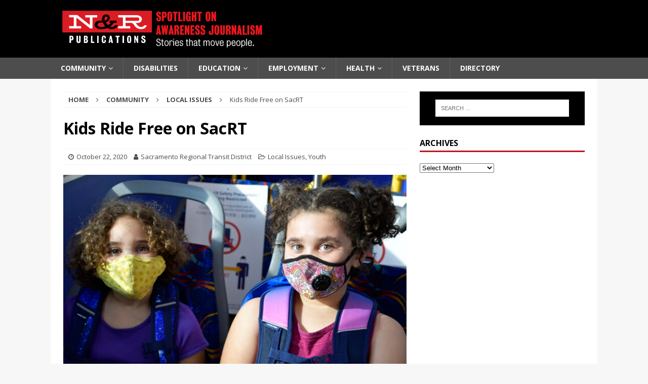

--- FILE ---
content_type: text/html; charset=UTF-8
request_url: https://spotlight.newsreview.com/sacramento-regional-transit-district/families/youth/kids-ride-free-on-sacrt/
body_size: 17972
content:
<!DOCTYPE html>
<html class="no-js mh-one-sb" lang="en-US">
<head>
<meta charset="UTF-8">
<meta name="viewport" content="width=device-width, initial-scale=1.0">
<link rel="profile" href="http://gmpg.org/xfn/11" />
<meta name='robots' content='index, follow, max-image-preview:large, max-snippet:-1, max-video-preview:-1' />

	<!-- This site is optimized with the Yoast SEO plugin v26.8 - https://yoast.com/product/yoast-seo-wordpress/ -->
	<title>Kids Ride Free on SacRT &#8226; N&amp;R Spotlight</title>
	<meta name="description" content="Especially in these challenging times, it&#039;s important for students to have free and reliable transportation." />
	<link rel="canonical" href="https://spotlight.newsreview.com/sacramento-regional-transit-district/families/youth/kids-ride-free-on-sacrt/" />
	<meta property="og:locale" content="en_US" />
	<meta property="og:type" content="article" />
	<meta property="og:title" content="Kids Ride Free on SacRT &#8226; N&amp;R Spotlight" />
	<meta property="og:description" content="Especially in these challenging times, it&#039;s important for students to have free and reliable transportation." />
	<meta property="og:url" content="https://spotlight.newsreview.com/sacramento-regional-transit-district/families/youth/kids-ride-free-on-sacrt/" />
	<meta property="og:site_name" content="N&amp;R Spotlight" />
	<meta property="article:publisher" content="https://www.facebook.com/nrpublications" />
	<meta property="article:published_time" content="2020-10-22T22:30:05+00:00" />
	<meta property="og:image" content="https://spotlight.newsreview.com/wp-content/uploads/2020/10/DSC7462-scaled.jpg" />
	<meta property="og:image:width" content="2560" />
	<meta property="og:image:height" content="1707" />
	<meta property="og:image:type" content="image/jpeg" />
	<meta name="author" content="Sacramento Regional Transit District" />
	<meta name="twitter:card" content="summary_large_image" />
	<meta name="twitter:label1" content="Written by" />
	<meta name="twitter:data1" content="Sacramento Regional Transit District" />
	<meta name="twitter:label2" content="Est. reading time" />
	<meta name="twitter:data2" content="2 minutes" />
	<script type="application/ld+json" class="yoast-schema-graph">{"@context":"https://schema.org","@graph":[{"@type":"Article","@id":"https://spotlight.newsreview.com/sacramento-regional-transit-district/families/youth/kids-ride-free-on-sacrt/#article","isPartOf":{"@id":"https://spotlight.newsreview.com/sacramento-regional-transit-district/families/youth/kids-ride-free-on-sacrt/"},"author":{"name":"Sacramento Regional Transit District","@id":"https://spotlight.newsreview.com/#/schema/person/30395eeb386465d3746608cf3293daa0"},"headline":"Kids Ride Free on SacRT","datePublished":"2020-10-22T22:30:05+00:00","mainEntityOfPage":{"@id":"https://spotlight.newsreview.com/sacramento-regional-transit-district/families/youth/kids-ride-free-on-sacrt/"},"wordCount":502,"publisher":{"@id":"https://spotlight.newsreview.com/#organization"},"image":{"@id":"https://spotlight.newsreview.com/sacramento-regional-transit-district/families/youth/kids-ride-free-on-sacrt/#primaryimage"},"thumbnailUrl":"https://spotlight.newsreview.com/wp-content/uploads/2020/10/DSC7462-scaled.jpg","keywords":["Fare-free transit","SacRT","students"],"articleSection":["Local Issues","Youth"],"inLanguage":"en-US"},{"@type":"WebPage","@id":"https://spotlight.newsreview.com/sacramento-regional-transit-district/families/youth/kids-ride-free-on-sacrt/","url":"https://spotlight.newsreview.com/sacramento-regional-transit-district/families/youth/kids-ride-free-on-sacrt/","name":"Kids Ride Free on SacRT &#8226; N&amp;R Spotlight","isPartOf":{"@id":"https://spotlight.newsreview.com/#website"},"primaryImageOfPage":{"@id":"https://spotlight.newsreview.com/sacramento-regional-transit-district/families/youth/kids-ride-free-on-sacrt/#primaryimage"},"image":{"@id":"https://spotlight.newsreview.com/sacramento-regional-transit-district/families/youth/kids-ride-free-on-sacrt/#primaryimage"},"thumbnailUrl":"https://spotlight.newsreview.com/wp-content/uploads/2020/10/DSC7462-scaled.jpg","datePublished":"2020-10-22T22:30:05+00:00","description":"Especially in these challenging times, it's important for students to have free and reliable transportation.","breadcrumb":{"@id":"https://spotlight.newsreview.com/sacramento-regional-transit-district/families/youth/kids-ride-free-on-sacrt/#breadcrumb"},"inLanguage":"en-US","potentialAction":[{"@type":"ReadAction","target":["https://spotlight.newsreview.com/sacramento-regional-transit-district/families/youth/kids-ride-free-on-sacrt/"]}]},{"@type":"ImageObject","inLanguage":"en-US","@id":"https://spotlight.newsreview.com/sacramento-regional-transit-district/families/youth/kids-ride-free-on-sacrt/#primaryimage","url":"https://spotlight.newsreview.com/wp-content/uploads/2020/10/DSC7462-scaled.jpg","contentUrl":"https://spotlight.newsreview.com/wp-content/uploads/2020/10/DSC7462-scaled.jpg","width":2560,"height":1707,"caption":"Photo courtesy of SacRT"},{"@type":"BreadcrumbList","@id":"https://spotlight.newsreview.com/sacramento-regional-transit-district/families/youth/kids-ride-free-on-sacrt/#breadcrumb","itemListElement":[{"@type":"ListItem","position":1,"name":"Home","item":"https://spotlight.newsreview.com/"},{"@type":"ListItem","position":2,"name":"Kids Ride Free on SacRT"}]},{"@type":"WebSite","@id":"https://spotlight.newsreview.com/#website","url":"https://spotlight.newsreview.com/","name":"N&R Spotlight","description":"Spotlight stories from our community","publisher":{"@id":"https://spotlight.newsreview.com/#organization"},"potentialAction":[{"@type":"SearchAction","target":{"@type":"EntryPoint","urlTemplate":"https://spotlight.newsreview.com/?s={search_term_string}"},"query-input":{"@type":"PropertyValueSpecification","valueRequired":true,"valueName":"search_term_string"}}],"inLanguage":"en-US"},{"@type":"Organization","@id":"https://spotlight.newsreview.com/#organization","name":"Chico Community Publishing","url":"https://spotlight.newsreview.com/","logo":{"@type":"ImageObject","inLanguage":"en-US","@id":"https://spotlight.newsreview.com/#/schema/logo/image/","url":"https://spotlight.newsreview.com/wp-content/uploads/2019/08/NR_FAVICON_300x300_WP.png","contentUrl":"https://spotlight.newsreview.com/wp-content/uploads/2019/08/NR_FAVICON_300x300_WP.png","width":300,"height":300,"caption":"Chico Community Publishing"},"image":{"@id":"https://spotlight.newsreview.com/#/schema/logo/image/"},"sameAs":["https://www.facebook.com/nrpublications"]},{"@type":"Person","@id":"https://spotlight.newsreview.com/#/schema/person/30395eeb386465d3746608cf3293daa0","name":"Sacramento Regional Transit District","image":{"@type":"ImageObject","inLanguage":"en-US","@id":"https://spotlight.newsreview.com/#/schema/person/image/","url":"https://spotlight.newsreview.com/wp-content/uploads/2020/07/SacRTAvatar.png","contentUrl":"https://spotlight.newsreview.com/wp-content/uploads/2020/07/SacRTAvatar.png","caption":"Sacramento Regional Transit District"},"url":"https://spotlight.newsreview.com/author/sacramento-regional-transit-district/"}]}</script>
	<!-- / Yoast SEO plugin. -->


<link rel='dns-prefetch' href='//fonts.googleapis.com' />
<link rel="alternate" type="application/rss+xml" title="N&amp;R Spotlight &raquo; Feed" href="https://spotlight.newsreview.com/feed/" />
<link rel="alternate" type="application/rss+xml" title="N&amp;R Spotlight &raquo; Comments Feed" href="https://spotlight.newsreview.com/comments/feed/" />
<link rel="alternate" title="oEmbed (JSON)" type="application/json+oembed" href="https://spotlight.newsreview.com/wp-json/oembed/1.0/embed?url=https%3A%2F%2Fspotlight.newsreview.com%2Fsacramento-regional-transit-district%2Ffamilies%2Fyouth%2Fkids-ride-free-on-sacrt%2F" />
<link rel="alternate" title="oEmbed (XML)" type="text/xml+oembed" href="https://spotlight.newsreview.com/wp-json/oembed/1.0/embed?url=https%3A%2F%2Fspotlight.newsreview.com%2Fsacramento-regional-transit-district%2Ffamilies%2Fyouth%2Fkids-ride-free-on-sacrt%2F&#038;format=xml" />
<style id='wp-img-auto-sizes-contain-inline-css' type='text/css'>
img:is([sizes=auto i],[sizes^="auto," i]){contain-intrinsic-size:3000px 1500px}
/*# sourceURL=wp-img-auto-sizes-contain-inline-css */
</style>
<style id='wp-emoji-styles-inline-css' type='text/css'>

	img.wp-smiley, img.emoji {
		display: inline !important;
		border: none !important;
		box-shadow: none !important;
		height: 1em !important;
		width: 1em !important;
		margin: 0 0.07em !important;
		vertical-align: -0.1em !important;
		background: none !important;
		padding: 0 !important;
	}
/*# sourceURL=wp-emoji-styles-inline-css */
</style>
<style id='wp-block-library-inline-css' type='text/css'>
:root{--wp-block-synced-color:#7a00df;--wp-block-synced-color--rgb:122,0,223;--wp-bound-block-color:var(--wp-block-synced-color);--wp-editor-canvas-background:#ddd;--wp-admin-theme-color:#007cba;--wp-admin-theme-color--rgb:0,124,186;--wp-admin-theme-color-darker-10:#006ba1;--wp-admin-theme-color-darker-10--rgb:0,107,160.5;--wp-admin-theme-color-darker-20:#005a87;--wp-admin-theme-color-darker-20--rgb:0,90,135;--wp-admin-border-width-focus:2px}@media (min-resolution:192dpi){:root{--wp-admin-border-width-focus:1.5px}}.wp-element-button{cursor:pointer}:root .has-very-light-gray-background-color{background-color:#eee}:root .has-very-dark-gray-background-color{background-color:#313131}:root .has-very-light-gray-color{color:#eee}:root .has-very-dark-gray-color{color:#313131}:root .has-vivid-green-cyan-to-vivid-cyan-blue-gradient-background{background:linear-gradient(135deg,#00d084,#0693e3)}:root .has-purple-crush-gradient-background{background:linear-gradient(135deg,#34e2e4,#4721fb 50%,#ab1dfe)}:root .has-hazy-dawn-gradient-background{background:linear-gradient(135deg,#faaca8,#dad0ec)}:root .has-subdued-olive-gradient-background{background:linear-gradient(135deg,#fafae1,#67a671)}:root .has-atomic-cream-gradient-background{background:linear-gradient(135deg,#fdd79a,#004a59)}:root .has-nightshade-gradient-background{background:linear-gradient(135deg,#330968,#31cdcf)}:root .has-midnight-gradient-background{background:linear-gradient(135deg,#020381,#2874fc)}:root{--wp--preset--font-size--normal:16px;--wp--preset--font-size--huge:42px}.has-regular-font-size{font-size:1em}.has-larger-font-size{font-size:2.625em}.has-normal-font-size{font-size:var(--wp--preset--font-size--normal)}.has-huge-font-size{font-size:var(--wp--preset--font-size--huge)}.has-text-align-center{text-align:center}.has-text-align-left{text-align:left}.has-text-align-right{text-align:right}.has-fit-text{white-space:nowrap!important}#end-resizable-editor-section{display:none}.aligncenter{clear:both}.items-justified-left{justify-content:flex-start}.items-justified-center{justify-content:center}.items-justified-right{justify-content:flex-end}.items-justified-space-between{justify-content:space-between}.screen-reader-text{border:0;clip-path:inset(50%);height:1px;margin:-1px;overflow:hidden;padding:0;position:absolute;width:1px;word-wrap:normal!important}.screen-reader-text:focus{background-color:#ddd;clip-path:none;color:#444;display:block;font-size:1em;height:auto;left:5px;line-height:normal;padding:15px 23px 14px;text-decoration:none;top:5px;width:auto;z-index:100000}html :where(.has-border-color){border-style:solid}html :where([style*=border-top-color]){border-top-style:solid}html :where([style*=border-right-color]){border-right-style:solid}html :where([style*=border-bottom-color]){border-bottom-style:solid}html :where([style*=border-left-color]){border-left-style:solid}html :where([style*=border-width]){border-style:solid}html :where([style*=border-top-width]){border-top-style:solid}html :where([style*=border-right-width]){border-right-style:solid}html :where([style*=border-bottom-width]){border-bottom-style:solid}html :where([style*=border-left-width]){border-left-style:solid}html :where(img[class*=wp-image-]){height:auto;max-width:100%}:where(figure){margin:0 0 1em}html :where(.is-position-sticky){--wp-admin--admin-bar--position-offset:var(--wp-admin--admin-bar--height,0px)}@media screen and (max-width:600px){html :where(.is-position-sticky){--wp-admin--admin-bar--position-offset:0px}}

/*# sourceURL=wp-block-library-inline-css */
</style><style id='wp-block-paragraph-inline-css' type='text/css'>
.is-small-text{font-size:.875em}.is-regular-text{font-size:1em}.is-large-text{font-size:2.25em}.is-larger-text{font-size:3em}.has-drop-cap:not(:focus):first-letter{float:left;font-size:8.4em;font-style:normal;font-weight:100;line-height:.68;margin:.05em .1em 0 0;text-transform:uppercase}body.rtl .has-drop-cap:not(:focus):first-letter{float:none;margin-left:.1em}p.has-drop-cap.has-background{overflow:hidden}:root :where(p.has-background){padding:1.25em 2.375em}:where(p.has-text-color:not(.has-link-color)) a{color:inherit}p.has-text-align-left[style*="writing-mode:vertical-lr"],p.has-text-align-right[style*="writing-mode:vertical-rl"]{rotate:180deg}
/*# sourceURL=https://spotlight.newsreview.com/wp-includes/blocks/paragraph/style.min.css */
</style>
<style id='global-styles-inline-css' type='text/css'>
:root{--wp--preset--aspect-ratio--square: 1;--wp--preset--aspect-ratio--4-3: 4/3;--wp--preset--aspect-ratio--3-4: 3/4;--wp--preset--aspect-ratio--3-2: 3/2;--wp--preset--aspect-ratio--2-3: 2/3;--wp--preset--aspect-ratio--16-9: 16/9;--wp--preset--aspect-ratio--9-16: 9/16;--wp--preset--color--black: #000000;--wp--preset--color--cyan-bluish-gray: #abb8c3;--wp--preset--color--white: #ffffff;--wp--preset--color--pale-pink: #f78da7;--wp--preset--color--vivid-red: #cf2e2e;--wp--preset--color--luminous-vivid-orange: #ff6900;--wp--preset--color--luminous-vivid-amber: #fcb900;--wp--preset--color--light-green-cyan: #7bdcb5;--wp--preset--color--vivid-green-cyan: #00d084;--wp--preset--color--pale-cyan-blue: #8ed1fc;--wp--preset--color--vivid-cyan-blue: #0693e3;--wp--preset--color--vivid-purple: #9b51e0;--wp--preset--gradient--vivid-cyan-blue-to-vivid-purple: linear-gradient(135deg,rgb(6,147,227) 0%,rgb(155,81,224) 100%);--wp--preset--gradient--light-green-cyan-to-vivid-green-cyan: linear-gradient(135deg,rgb(122,220,180) 0%,rgb(0,208,130) 100%);--wp--preset--gradient--luminous-vivid-amber-to-luminous-vivid-orange: linear-gradient(135deg,rgb(252,185,0) 0%,rgb(255,105,0) 100%);--wp--preset--gradient--luminous-vivid-orange-to-vivid-red: linear-gradient(135deg,rgb(255,105,0) 0%,rgb(207,46,46) 100%);--wp--preset--gradient--very-light-gray-to-cyan-bluish-gray: linear-gradient(135deg,rgb(238,238,238) 0%,rgb(169,184,195) 100%);--wp--preset--gradient--cool-to-warm-spectrum: linear-gradient(135deg,rgb(74,234,220) 0%,rgb(151,120,209) 20%,rgb(207,42,186) 40%,rgb(238,44,130) 60%,rgb(251,105,98) 80%,rgb(254,248,76) 100%);--wp--preset--gradient--blush-light-purple: linear-gradient(135deg,rgb(255,206,236) 0%,rgb(152,150,240) 100%);--wp--preset--gradient--blush-bordeaux: linear-gradient(135deg,rgb(254,205,165) 0%,rgb(254,45,45) 50%,rgb(107,0,62) 100%);--wp--preset--gradient--luminous-dusk: linear-gradient(135deg,rgb(255,203,112) 0%,rgb(199,81,192) 50%,rgb(65,88,208) 100%);--wp--preset--gradient--pale-ocean: linear-gradient(135deg,rgb(255,245,203) 0%,rgb(182,227,212) 50%,rgb(51,167,181) 100%);--wp--preset--gradient--electric-grass: linear-gradient(135deg,rgb(202,248,128) 0%,rgb(113,206,126) 100%);--wp--preset--gradient--midnight: linear-gradient(135deg,rgb(2,3,129) 0%,rgb(40,116,252) 100%);--wp--preset--font-size--small: 13px;--wp--preset--font-size--medium: 20px;--wp--preset--font-size--large: 36px;--wp--preset--font-size--x-large: 42px;--wp--preset--spacing--20: 0.44rem;--wp--preset--spacing--30: 0.67rem;--wp--preset--spacing--40: 1rem;--wp--preset--spacing--50: 1.5rem;--wp--preset--spacing--60: 2.25rem;--wp--preset--spacing--70: 3.38rem;--wp--preset--spacing--80: 5.06rem;--wp--preset--shadow--natural: 6px 6px 9px rgba(0, 0, 0, 0.2);--wp--preset--shadow--deep: 12px 12px 50px rgba(0, 0, 0, 0.4);--wp--preset--shadow--sharp: 6px 6px 0px rgba(0, 0, 0, 0.2);--wp--preset--shadow--outlined: 6px 6px 0px -3px rgb(255, 255, 255), 6px 6px rgb(0, 0, 0);--wp--preset--shadow--crisp: 6px 6px 0px rgb(0, 0, 0);}:where(.is-layout-flex){gap: 0.5em;}:where(.is-layout-grid){gap: 0.5em;}body .is-layout-flex{display: flex;}.is-layout-flex{flex-wrap: wrap;align-items: center;}.is-layout-flex > :is(*, div){margin: 0;}body .is-layout-grid{display: grid;}.is-layout-grid > :is(*, div){margin: 0;}:where(.wp-block-columns.is-layout-flex){gap: 2em;}:where(.wp-block-columns.is-layout-grid){gap: 2em;}:where(.wp-block-post-template.is-layout-flex){gap: 1.25em;}:where(.wp-block-post-template.is-layout-grid){gap: 1.25em;}.has-black-color{color: var(--wp--preset--color--black) !important;}.has-cyan-bluish-gray-color{color: var(--wp--preset--color--cyan-bluish-gray) !important;}.has-white-color{color: var(--wp--preset--color--white) !important;}.has-pale-pink-color{color: var(--wp--preset--color--pale-pink) !important;}.has-vivid-red-color{color: var(--wp--preset--color--vivid-red) !important;}.has-luminous-vivid-orange-color{color: var(--wp--preset--color--luminous-vivid-orange) !important;}.has-luminous-vivid-amber-color{color: var(--wp--preset--color--luminous-vivid-amber) !important;}.has-light-green-cyan-color{color: var(--wp--preset--color--light-green-cyan) !important;}.has-vivid-green-cyan-color{color: var(--wp--preset--color--vivid-green-cyan) !important;}.has-pale-cyan-blue-color{color: var(--wp--preset--color--pale-cyan-blue) !important;}.has-vivid-cyan-blue-color{color: var(--wp--preset--color--vivid-cyan-blue) !important;}.has-vivid-purple-color{color: var(--wp--preset--color--vivid-purple) !important;}.has-black-background-color{background-color: var(--wp--preset--color--black) !important;}.has-cyan-bluish-gray-background-color{background-color: var(--wp--preset--color--cyan-bluish-gray) !important;}.has-white-background-color{background-color: var(--wp--preset--color--white) !important;}.has-pale-pink-background-color{background-color: var(--wp--preset--color--pale-pink) !important;}.has-vivid-red-background-color{background-color: var(--wp--preset--color--vivid-red) !important;}.has-luminous-vivid-orange-background-color{background-color: var(--wp--preset--color--luminous-vivid-orange) !important;}.has-luminous-vivid-amber-background-color{background-color: var(--wp--preset--color--luminous-vivid-amber) !important;}.has-light-green-cyan-background-color{background-color: var(--wp--preset--color--light-green-cyan) !important;}.has-vivid-green-cyan-background-color{background-color: var(--wp--preset--color--vivid-green-cyan) !important;}.has-pale-cyan-blue-background-color{background-color: var(--wp--preset--color--pale-cyan-blue) !important;}.has-vivid-cyan-blue-background-color{background-color: var(--wp--preset--color--vivid-cyan-blue) !important;}.has-vivid-purple-background-color{background-color: var(--wp--preset--color--vivid-purple) !important;}.has-black-border-color{border-color: var(--wp--preset--color--black) !important;}.has-cyan-bluish-gray-border-color{border-color: var(--wp--preset--color--cyan-bluish-gray) !important;}.has-white-border-color{border-color: var(--wp--preset--color--white) !important;}.has-pale-pink-border-color{border-color: var(--wp--preset--color--pale-pink) !important;}.has-vivid-red-border-color{border-color: var(--wp--preset--color--vivid-red) !important;}.has-luminous-vivid-orange-border-color{border-color: var(--wp--preset--color--luminous-vivid-orange) !important;}.has-luminous-vivid-amber-border-color{border-color: var(--wp--preset--color--luminous-vivid-amber) !important;}.has-light-green-cyan-border-color{border-color: var(--wp--preset--color--light-green-cyan) !important;}.has-vivid-green-cyan-border-color{border-color: var(--wp--preset--color--vivid-green-cyan) !important;}.has-pale-cyan-blue-border-color{border-color: var(--wp--preset--color--pale-cyan-blue) !important;}.has-vivid-cyan-blue-border-color{border-color: var(--wp--preset--color--vivid-cyan-blue) !important;}.has-vivid-purple-border-color{border-color: var(--wp--preset--color--vivid-purple) !important;}.has-vivid-cyan-blue-to-vivid-purple-gradient-background{background: var(--wp--preset--gradient--vivid-cyan-blue-to-vivid-purple) !important;}.has-light-green-cyan-to-vivid-green-cyan-gradient-background{background: var(--wp--preset--gradient--light-green-cyan-to-vivid-green-cyan) !important;}.has-luminous-vivid-amber-to-luminous-vivid-orange-gradient-background{background: var(--wp--preset--gradient--luminous-vivid-amber-to-luminous-vivid-orange) !important;}.has-luminous-vivid-orange-to-vivid-red-gradient-background{background: var(--wp--preset--gradient--luminous-vivid-orange-to-vivid-red) !important;}.has-very-light-gray-to-cyan-bluish-gray-gradient-background{background: var(--wp--preset--gradient--very-light-gray-to-cyan-bluish-gray) !important;}.has-cool-to-warm-spectrum-gradient-background{background: var(--wp--preset--gradient--cool-to-warm-spectrum) !important;}.has-blush-light-purple-gradient-background{background: var(--wp--preset--gradient--blush-light-purple) !important;}.has-blush-bordeaux-gradient-background{background: var(--wp--preset--gradient--blush-bordeaux) !important;}.has-luminous-dusk-gradient-background{background: var(--wp--preset--gradient--luminous-dusk) !important;}.has-pale-ocean-gradient-background{background: var(--wp--preset--gradient--pale-ocean) !important;}.has-electric-grass-gradient-background{background: var(--wp--preset--gradient--electric-grass) !important;}.has-midnight-gradient-background{background: var(--wp--preset--gradient--midnight) !important;}.has-small-font-size{font-size: var(--wp--preset--font-size--small) !important;}.has-medium-font-size{font-size: var(--wp--preset--font-size--medium) !important;}.has-large-font-size{font-size: var(--wp--preset--font-size--large) !important;}.has-x-large-font-size{font-size: var(--wp--preset--font-size--x-large) !important;}
/*# sourceURL=global-styles-inline-css */
</style>

<style id='classic-theme-styles-inline-css' type='text/css'>
/*! This file is auto-generated */
.wp-block-button__link{color:#fff;background-color:#32373c;border-radius:9999px;box-shadow:none;text-decoration:none;padding:calc(.667em + 2px) calc(1.333em + 2px);font-size:1.125em}.wp-block-file__button{background:#32373c;color:#fff;text-decoration:none}
/*# sourceURL=/wp-includes/css/classic-themes.min.css */
</style>
<link rel='stylesheet' id='SFSImainCss-css' href='https://spotlight.newsreview.com/wp-content/plugins/ultimate-social-media-icons/css/sfsi-style.css?ver=2.9.6' type='text/css' media='all' />
<link rel='stylesheet' id='ppress-frontend-css' href='https://spotlight.newsreview.com/wp-content/plugins/wp-user-avatar/assets/css/frontend.min.css?ver=4.16.8' type='text/css' media='all' />
<link rel='stylesheet' id='ppress-flatpickr-css' href='https://spotlight.newsreview.com/wp-content/plugins/wp-user-avatar/assets/flatpickr/flatpickr.min.css?ver=4.16.8' type='text/css' media='all' />
<link rel='stylesheet' id='ppress-select2-css' href='https://spotlight.newsreview.com/wp-content/plugins/wp-user-avatar/assets/select2/select2.min.css?ver=6.9' type='text/css' media='all' />
<link rel='stylesheet' id='mh-magazine-css' href='https://spotlight.newsreview.com/wp-content/themes/mh-magazine/style.css?ver=6.9' type='text/css' media='all' />
<link rel='stylesheet' id='child-style-css' href='https://spotlight.newsreview.com/wp-content/themes/mh-magazine-child/style.css?ver=3.9.0' type='text/css' media='all' />
<link rel='stylesheet' id='mh-font-awesome-css' href='https://spotlight.newsreview.com/wp-content/themes/mh-magazine/includes/font-awesome.min.css' type='text/css' media='all' />
<link rel='stylesheet' id='mh-google-fonts-css' href='https://fonts.googleapis.com/css?family=Open+Sans:300,400,400italic,600,700' type='text/css' media='all' />
<script type="text/javascript" src="https://spotlight.newsreview.com/wp-includes/js/jquery/jquery.min.js?ver=3.7.1" id="jquery-core-js"></script>
<script type="text/javascript" src="https://spotlight.newsreview.com/wp-includes/js/jquery/jquery-migrate.min.js?ver=3.4.1" id="jquery-migrate-js"></script>
<script type="text/javascript" src="https://spotlight.newsreview.com/wp-content/plugins/wp-user-avatar/assets/flatpickr/flatpickr.min.js?ver=4.16.8" id="ppress-flatpickr-js"></script>
<script type="text/javascript" src="https://spotlight.newsreview.com/wp-content/plugins/wp-user-avatar/assets/select2/select2.min.js?ver=4.16.8" id="ppress-select2-js"></script>
<script type="text/javascript" src="https://spotlight.newsreview.com/wp-content/themes/mh-magazine/js/scripts.js?ver=3.9.9" id="mh-scripts-js"></script>
<link rel="https://api.w.org/" href="https://spotlight.newsreview.com/wp-json/" /><link rel="alternate" title="JSON" type="application/json" href="https://spotlight.newsreview.com/wp-json/wp/v2/posts/3605" /><link rel="EditURI" type="application/rsd+xml" title="RSD" href="https://spotlight.newsreview.com/xmlrpc.php?rsd" />
<meta name="generator" content="WordPress 6.9" />
<link rel='shortlink' href='https://spotlight.newsreview.com/?p=3605' />

		<!-- GA Google Analytics @ https://m0n.co/ga -->
		<script async src="https://www.googletagmanager.com/gtag/js?id=G-3YJE1Z9297"></script>
		<script>
			window.dataLayer = window.dataLayer || [];
			function gtag(){dataLayer.push(arguments);}
			gtag('js', new Date());
			gtag('config', 'G-3YJE1Z9297');
		</script>

	<script type="text/javascript">//<![CDATA[
  function external_links_in_new_windows_loop() {
    if (!document.links) {
      document.links = document.getElementsByTagName('a');
    }
    var change_link = false;
    var force = '';
    var ignore = '';

    for (var t=0; t<document.links.length; t++) {
      var all_links = document.links[t];
      change_link = false;
      
      if(document.links[t].hasAttribute('onClick') == false) {
        // forced if the address starts with http (or also https), but does not link to the current domain
        if(all_links.href.search(/^http/) != -1 && all_links.href.search('spotlight.newsreview.com') == -1 && all_links.href.search(/^#/) == -1) {
          // console.log('Changed ' + all_links.href);
          change_link = true;
        }
          
        if(force != '' && all_links.href.search(force) != -1) {
          // forced
          // console.log('force ' + all_links.href);
          change_link = true;
        }
        
        if(ignore != '' && all_links.href.search(ignore) != -1) {
          // console.log('ignore ' + all_links.href);
          // ignored
          change_link = false;
        }

        if(change_link == true) {
          // console.log('Changed ' + all_links.href);
          document.links[t].setAttribute('onClick', 'javascript:window.open(\'' + all_links.href.replace(/'/g, '') + '\', \'_blank\', \'noopener\'); return false;');
          document.links[t].removeAttribute('target');
        }
      }
    }
  }
  
  // Load
  function external_links_in_new_windows_load(func)
  {  
    var oldonload = window.onload;
    if (typeof window.onload != 'function'){
      window.onload = func;
    } else {
      window.onload = function(){
        oldonload();
        func();
      }
    }
  }

  external_links_in_new_windows_load(external_links_in_new_windows_loop);
  //]]></script>

<meta name="follow.[base64]" content="J3CPfgXe6SUW9qGsWdGh"/><style type="text/css">
.mh-header { background: #000000; }
.mh-navigation li:hover, .mh-navigation ul li:hover > ul, .mh-main-nav-wrap, .mh-main-nav, .mh-social-nav li a:hover, .entry-tags li, .mh-slider-caption, .mh-widget-layout8 .mh-widget-title .mh-footer-widget-title-inner, .mh-widget-col-1 .mh-slider-caption, .mh-widget-col-1 .mh-posts-lineup-caption, .mh-carousel-layout1, .mh-spotlight-widget, .mh-social-widget li a, .mh-author-bio-widget, .mh-footer-widget .mh-tab-comment-excerpt, .mh-nip-item:hover .mh-nip-overlay, .mh-widget .tagcloud a, .mh-footer-widget .tagcloud a, .mh-footer, .mh-copyright-wrap, input[type=submit]:hover, #infinite-handle span:hover { background: #4d4d4d; }
.mh-extra-nav-bg { background: rgba(77, 77, 77, 0.2); }
.mh-slider-caption, .mh-posts-stacked-title, .mh-posts-lineup-caption { background: #4d4d4d; background: rgba(77, 77, 77, 0.8); }
@media screen and (max-width: 900px) { #mh-mobile .mh-slider-caption, #mh-mobile .mh-posts-lineup-caption { background: rgba(77, 77, 77, 1); } }
.slicknav_menu, .slicknav_nav ul, #mh-mobile .mh-footer-widget .mh-posts-stacked-overlay { border-color: #4d4d4d; }
.mh-copyright, .mh-copyright a { color: #fff; }
.mh-widget-layout4 .mh-widget-title { background: #bb181f; background: rgba(187, 24, 31, 0.6); }
.mh-preheader, .mh-wide-layout .mh-subheader, .mh-ticker-title, .mh-main-nav li:hover, .mh-footer-nav, .slicknav_menu, .slicknav_btn, .slicknav_nav .slicknav_item:hover, .slicknav_nav a:hover, .mh-back-to-top, .mh-subheading, .entry-tags .fa, .entry-tags li:hover, .mh-widget-layout2 .mh-widget-title, .mh-widget-layout4 .mh-widget-title-inner, .mh-widget-layout4 .mh-footer-widget-title, .mh-widget-layout5 .mh-widget-title-inner, .mh-widget-layout6 .mh-widget-title, #mh-mobile .flex-control-paging li a.flex-active, .mh-image-caption, .mh-carousel-layout1 .mh-carousel-caption, .mh-tab-button.active, .mh-tab-button.active:hover, .mh-footer-widget .mh-tab-button.active, .mh-social-widget li:hover a, .mh-footer-widget .mh-social-widget li a, .mh-footer-widget .mh-author-bio-widget, .tagcloud a:hover, .mh-widget .tagcloud a:hover, .mh-footer-widget .tagcloud a:hover, .mh-posts-stacked-item .mh-meta, .page-numbers:hover, .mh-loop-pagination .current, .mh-comments-pagination .current, .pagelink, a:hover .pagelink, input[type=submit], #infinite-handle span { background: #bb181f; }
.mh-main-nav-wrap .slicknav_nav ul, blockquote, .mh-widget-layout1 .mh-widget-title, .mh-widget-layout3 .mh-widget-title, .mh-widget-layout5 .mh-widget-title, .mh-widget-layout8 .mh-widget-title:after, #mh-mobile .mh-slider-caption, .mh-carousel-layout1, .mh-spotlight-widget, .mh-author-bio-widget, .mh-author-bio-title, .mh-author-bio-image-frame, .mh-video-widget, .mh-tab-buttons, textarea:hover, input[type=text]:hover, input[type=email]:hover, input[type=tel]:hover, input[type=url]:hover { border-color: #bb181f; }
.mh-header-tagline, .mh-dropcap, .mh-carousel-layout1 .flex-direction-nav a, .mh-carousel-layout2 .mh-carousel-caption, .mh-posts-digest-small-category, .mh-posts-lineup-more, .bypostauthor .fn:after, .mh-comment-list .comment-reply-link:before, #respond #cancel-comment-reply-link:before { color: #bb181f; }
.mh-subheader, .page-numbers, a .pagelink, .mh-widget-layout3 .mh-widget-title, .mh-widget .search-form, .mh-tab-button, .mh-tab-content, .mh-nip-widget, .mh-magazine-facebook-page-widget, .mh-social-widget, .mh-posts-horizontal-widget, .mh-ad-spot, .mh-info-spot { background: #000000; }
.mh-tab-post-item { border-color: rgba(255, 255, 255, 0.3); }
.mh-tab-comment-excerpt { background: rgba(255, 255, 255, 0.6); }
.mh-meta, .mh-meta a, .mh-breadcrumb, .mh-breadcrumb a, .mh-comment-list .comment-meta, .mh-comment-list .comment-meta a, .mh-comment-list .comment-reply-link, .mh-user-data, .widget_rss .rss-date, .widget_rss cite { color: #4d4d4d; }
.entry-content a { color: #bb181f; }
a:hover, .entry-content a:hover, #respond a:hover, #respond #cancel-comment-reply-link:hover, #respond .logged-in-as a:hover, .mh-comment-list .comment-meta a:hover, .mh-ping-list .mh-ping-item a:hover, .mh-meta a:hover, .mh-breadcrumb a:hover, .mh-tabbed-widget a:hover { color: #bb181f; }
</style>
<!--[if lt IE 9]>
<script src="https://spotlight.newsreview.com/wp-content/themes/mh-magazine/js/css3-mediaqueries.js"></script>
<![endif]-->
<link rel="icon" href="https://spotlight.newsreview.com/wp-content/uploads/2019/08/NR_FAVICON_300x300_WP-150x150.png" sizes="32x32" />
<link rel="icon" href="https://spotlight.newsreview.com/wp-content/uploads/2019/08/NR_FAVICON_300x300_WP.png" sizes="192x192" />
<link rel="apple-touch-icon" href="https://spotlight.newsreview.com/wp-content/uploads/2019/08/NR_FAVICON_300x300_WP.png" />
<meta name="msapplication-TileImage" content="https://spotlight.newsreview.com/wp-content/uploads/2019/08/NR_FAVICON_300x300_WP.png" />
</head>
<body id="mh-mobile" class="wp-singular post-template-default single single-post postid-3605 single-format-standard wp-custom-logo wp-theme-mh-magazine wp-child-theme-mh-magazine-child sfsi_actvite_theme_flat mh-wide-layout mh-right-sb mh-loop-layout1 mh-widget-layout1" itemscope="itemscope" itemtype="https://schema.org/WebPage">
<div class="mh-header-nav-mobile clearfix"></div>
	<div class="mh-preheader">
    	<div class="mh-container mh-container-inner mh-row clearfix">
							<div class="mh-header-bar-content mh-header-bar-top-left mh-col-2-3 clearfix">
									</div>
								</div>
	</div>
<header class="mh-header" itemscope="itemscope" itemtype="https://schema.org/WPHeader">
	<div class="mh-container mh-container-inner clearfix">
		<div class="mh-custom-header clearfix">
<div class="mh-header-columns mh-row clearfix">
<div class="mh-col-1-1 mh-site-identity">
<div class="mh-site-logo" role="banner" itemscope="itemscope" itemtype="https://schema.org/Brand">
<a href="https://spotlight.newsreview.com/" class="custom-logo-link" rel="home"><img width="400" height="74" src="https://spotlight.newsreview.com/wp-content/uploads/2022/12/spotlight-logo400x74.png" class="custom-logo" alt="N&amp;R Spotlight" decoding="async" srcset="https://spotlight.newsreview.com/wp-content/uploads/2022/12/spotlight-logo400x74.png 400w, https://spotlight.newsreview.com/wp-content/uploads/2022/12/spotlight-logo400x74-300x56.png 300w" sizes="(max-width: 400px) 100vw, 400px" /></a></div>
</div>
</div>
</div>
	</div>
	<div class="mh-main-nav-wrap">
		<nav class="mh-navigation mh-main-nav mh-container mh-container-inner clearfix" itemscope="itemscope" itemtype="https://schema.org/SiteNavigationElement">
			<div class="menu-primary-nav-container"><ul id="menu-primary-nav" class="menu"><li id="menu-item-4302" class="menu-item menu-item-type-taxonomy menu-item-object-category current-post-ancestor menu-item-has-children menu-item-4302"><a href="https://spotlight.newsreview.com/category/community/">Community</a>
<ul class="sub-menu">
	<li id="menu-item-4307" class="menu-item menu-item-type-taxonomy menu-item-object-category menu-item-4307"><a href="https://spotlight.newsreview.com/category/community/ca-census/">CA Census</a></li>
	<li id="menu-item-6789" class="menu-item menu-item-type-taxonomy menu-item-object-category menu-item-6789"><a href="https://spotlight.newsreview.com/category/community/emergency-preparedness/">Emergency Preparedness</a></li>
	<li id="menu-item-4299" class="menu-item menu-item-type-taxonomy menu-item-object-category current-post-ancestor menu-item-has-children menu-item-4299"><a href="https://spotlight.newsreview.com/category/families/">Families</a>
	<ul class="sub-menu">
		<li id="menu-item-4305" class="menu-item menu-item-type-taxonomy menu-item-object-category menu-item-4305"><a href="https://spotlight.newsreview.com/category/families/child-support/">Child Support</a></li>
		<li id="menu-item-4306" class="menu-item menu-item-type-taxonomy menu-item-object-category current-post-ancestor current-menu-parent current-post-parent menu-item-4306"><a href="https://spotlight.newsreview.com/category/families/youth/">Youth</a></li>
	</ul>
</li>
	<li id="menu-item-4309" class="menu-item menu-item-type-taxonomy menu-item-object-category menu-item-4309"><a href="https://spotlight.newsreview.com/category/community/labor/">Labor</a></li>
	<li id="menu-item-4308" class="menu-item menu-item-type-taxonomy menu-item-object-category current-post-ancestor current-menu-parent current-post-parent menu-item-4308"><a href="https://spotlight.newsreview.com/category/community/local-issues/">Local Issues</a></li>
</ul>
</li>
<li id="menu-item-4317" class="menu-item menu-item-type-taxonomy menu-item-object-category menu-item-4317"><a href="https://spotlight.newsreview.com/category/disabilities/">Disabilities</a></li>
<li id="menu-item-6996" class="menu-item menu-item-type-custom menu-item-object-custom menu-item-has-children menu-item-6996"><a>Education</a>
<ul class="sub-menu">
	<li id="menu-item-6995" class="menu-item menu-item-type-custom menu-item-object-custom menu-item-6995"><a href="https://adultschoolstories.com/">Adult School Stories</a></li>
</ul>
</li>
<li id="menu-item-4311" class="menu-item menu-item-type-taxonomy menu-item-object-category menu-item-has-children menu-item-4311"><a href="https://spotlight.newsreview.com/category/employment/">Employment</a>
<ul class="sub-menu">
	<li id="menu-item-4344" class="menu-item menu-item-type-taxonomy menu-item-object-category menu-item-4344"><a href="https://spotlight.newsreview.com/category/employment/workforce-development/">Workforce Development</a></li>
</ul>
</li>
<li id="menu-item-4314" class="menu-item menu-item-type-taxonomy menu-item-object-category menu-item-has-children menu-item-4314"><a href="https://spotlight.newsreview.com/category/health/">Health</a>
<ul class="sub-menu">
	<li id="menu-item-4318" class="menu-item menu-item-type-taxonomy menu-item-object-category menu-item-4318"><a href="https://spotlight.newsreview.com/category/environment/">Environment</a></li>
	<li id="menu-item-4315" class="menu-item menu-item-type-taxonomy menu-item-object-category menu-item-4315"><a href="https://spotlight.newsreview.com/category/health/mental-health/">Mental Health</a></li>
	<li id="menu-item-5191" class="menu-item menu-item-type-custom menu-item-object-custom menu-item-has-children menu-item-5191"><a>Take Back Drugs</a>
	<ul class="sub-menu">
		<li id="menu-item-5196" class="menu-item menu-item-type-custom menu-item-object-custom menu-item-5196"><a href="https://spotlight.newsreview.com/take-back-drugs-central-valley/">Central Valley (Sacramento)</a></li>
		<li id="menu-item-5192" class="menu-item menu-item-type-custom menu-item-object-custom menu-item-5192"><a href="https://spotlight.newsreview.com/take-back-drugs-high-desert/">High Desert (San Bernardino-Riverside)</a></li>
		<li id="menu-item-5195" class="menu-item menu-item-type-custom menu-item-object-custom menu-item-5195"><a href="https://spotlight.newsreview.com/take-back-drugs-los-angeles-ventura/">Los Angeles &#038; Ventura</a></li>
		<li id="menu-item-5197" class="menu-item menu-item-type-custom menu-item-object-custom menu-item-5197"><a href="https://spotlight.newsreview.com/take-back-drugs-north-coast/">North Coast (Mendocino)</a></li>
		<li id="menu-item-5193" class="menu-item menu-item-type-custom menu-item-object-custom menu-item-5193"><a href="https://spotlight.newsreview.com/take-back-drugs-north-central-valley/">North Central (Chico-Butte)</a></li>
		<li id="menu-item-5198" class="menu-item menu-item-type-custom menu-item-object-custom menu-item-5198"><a href="https://spotlight.newsreview.com/take-back-drugs-orange-county/">Orange County</a></li>
		<li id="menu-item-5199" class="menu-item menu-item-type-custom menu-item-object-custom menu-item-5199"><a href="https://spotlight.newsreview.com/take-back-drugs-rural-mountains/">Rural Mountains (Sierra Nevada)</a></li>
		<li id="menu-item-5200" class="menu-item menu-item-type-custom menu-item-object-custom menu-item-5200"><a href="https://spotlight.newsreview.com/take-back-drugs-san-diego/">San Diego</a></li>
		<li id="menu-item-5194" class="menu-item menu-item-type-custom menu-item-object-custom menu-item-5194"><a href="https://spotlight.newsreview.com/take-back-drugs-south-central-valley/">South Central (Fresno Valley)</a></li>
		<li id="menu-item-6544" class="menu-item menu-item-type-taxonomy menu-item-object-category menu-item-6544"><a href="https://spotlight.newsreview.com/category/recuperacion-de-medicamentos/">Recuperación de Medicamentos</a></li>
	</ul>
</li>
</ul>
</li>
<li id="menu-item-4319" class="menu-item menu-item-type-taxonomy menu-item-object-category menu-item-4319"><a href="https://spotlight.newsreview.com/category/veterans/">Veterans</a></li>
<li id="menu-item-6994" class="menu-item menu-item-type-post_type menu-item-object-page menu-item-6994"><a href="https://spotlight.newsreview.com/directory/">Directory</a></li>
</ul></div>		</nav>
	</div>
	</header>
	<div class="mh-subheader">
		<div class="mh-container mh-container-inner mh-row clearfix">
							<div class="mh-header-bar-content mh-header-bar-bottom-left mh-col-2-3 clearfix">
									</div>
								</div>
	</div>
<div class="mh-container mh-container-outer">
<div class="mh-wrapper clearfix">
	<div class="mh-main clearfix">
		<div id="main-content" class="mh-content" role="main" itemprop="mainContentOfPage"><nav class="mh-breadcrumb" itemscope itemtype="http://schema.org/BreadcrumbList"><span itemprop="itemListElement" itemscope itemtype="http://schema.org/ListItem"><a href="https://spotlight.newsreview.com" itemprop="item"><span itemprop="name">Home</span></a><meta itemprop="position" content="1" /></span><span class="mh-breadcrumb-delimiter"><i class="fa fa-angle-right"></i></span><a href="https://spotlight.newsreview.com/category/community/">Community</a><span class="mh-breadcrumb-delimiter"><i class="fa fa-angle-right"></i></span><span itemprop="itemListElement" itemscope itemtype="http://schema.org/ListItem"><a href="https://spotlight.newsreview.com/category/community/local-issues/" itemprop="item"><span itemprop="name">Local Issues</span></a><meta itemprop="position" content="2" /></span><span class="mh-breadcrumb-delimiter"><i class="fa fa-angle-right"></i></span>Kids Ride Free on SacRT</nav>
<article id="post-3605" class="post-3605 post type-post status-publish format-standard has-post-thumbnail hentry category-local-issues category-youth tag-fare-free-transit tag-sacrt tag-students">
	<header class="entry-header clearfix"><h1 class="entry-title">Kids Ride Free on SacRT</h1><div class="mh-meta entry-meta">
<span class="entry-meta-date updated"><i class="fa fa-clock-o"></i><a href="https://spotlight.newsreview.com/2020/10/">October 22, 2020</a></span>
<span class="entry-meta-author author vcard"><i class="fa fa-user"></i><a class="fn" href="https://spotlight.newsreview.com/author/sacramento-regional-transit-district/">Sacramento Regional Transit District</a></span>
<span class="entry-meta-categories"><i class="fa fa-folder-open-o"></i><a href="https://spotlight.newsreview.com/category/community/local-issues/" rel="category tag">Local Issues</a>, <a href="https://spotlight.newsreview.com/category/families/youth/" rel="category tag">Youth</a></span>
</div>
	</header>
		<div class="entry-content clearfix">
<figure class="entry-thumbnail">
<img src="https://spotlight.newsreview.com/wp-content/uploads/2020/10/DSC7462-678x381.jpg" alt="" title="" />
<figcaption class="wp-caption-text">Photo courtesy of SacRT</figcaption>
</figure>

<p>by Thea Marie Rood</p>



<p>The Sacramento Regional Transit District’s fare-free transit program, which waives fares for students and youth in transitional kindergarten through 12<sup>th</sup> grade across SacRT’s service area, has been extended for another year, through Sept. 30, 2021.</p>



<p>It had been set to expire this fall, but thanks to additional funding from program partner City of Sacramento, RydeFreeRT will continue to offer kids a free ride on buses, light rail and SmaRT Ride microtransit service in the cities of Sacramento, Folsom, Citrus Heights, Ranch Cordova and parts of Sacramento County.</p>



<p>“Fare free transit removes a financial barrier for young people going to school, working at a job or internship, or participating in an enriching extracurricular opportunity. By making our kids mobile, we are opening doors to their future,” says Sacramento Mayor Darrell Steinberg. “It is part of our City’s commitment to investing in our communities, particularly those that have historically been underserved.”</p>



<p>Preliminary research findings supported by Sutter Health show a significant positive impact on SacRT’s youngest riders, with student ridership up 127% pre-COVID and remaining high even after the shelter-in-place. Riders report it was easier to get to school, as well as to after-school or non-school activities. And by reducing the use of cars to get to where they need to go, these students are contributing to a decrease in automobile traffic and pollution in their neighborhoods.</p>



<p>RydeFreeRT youth advocate Shanthoshi Thamilseran, for example, is happy to have some reliable transportation and a sense of freedom, especially important now during these challenging times.</p>



<p>“Transit is readily accessible to me when I don’t have any money on me or if I don’t have a ride,” says the high school senior. “I know that RydeFreeRT has helped youth in the past year and will continue to do so going forward.”</p>



<p>Data shows about 220,000 students are eligible for the fare-free program. This includes students, home-schooled students, and foster and homeless youth. (And kids experiencing homelessness or in foster programs are allowed to participate regardless of their current residence or school address.)</p>



<p>“We are excited to continue to offer access to transit all day, every day for all Sacramento area youth that live in or attend school in our service area,&#8221; says Henry Li, SacRT General Manager/CEO.&nbsp;&#8220;We recognized the essential need for fare-free transit within the first few months the program launched, and we will continue to grow our future transit riders with the youth in the region.&#8221;</p>



<p>Because of the restrictions in place due to the pandemic—such as libraries and school offices closed or offering reduced hours—students don’t need a RydeFreeRT sticker or card to ride, but can simply show a student ID (even if it’s not current).</p>



<p>Students and youth who do not have a student ID can get a free RydeFreeRT card by visiting SacRT’s Customer Service and Sales Center at 1225 R Street (adjacent to the 13<sup>th</sup> Street Station). For more information, see rydefreert.com.</p>
<div class='sfsiaftrpstwpr'><div class='sfsi_responsive_icons' style='display:block;margin-top:px; margin-bottom: px; width:100%' data-icon-width-type='Fixed icon width' data-icon-width-size='150' data-edge-type='Sharp' data-edge-radius='5'  ><div class='sfsi_icons_container sfsi_responsive_without_counter_icons sfsi_small_button_container sfsi_icons_container_box_fixed_container ' style='width:auto; text-align:center;' ><a target='_blank' href='https://www.facebook.com/sharer/sharer.php?u=https%3A%2F%2Fspotlight.newsreview.com%2Fsacramento-regional-transit-district%2Ffamilies%2Fyouth%2Fkids-ride-free-on-sacrt%2F' style='display:inline-flex;text-align:center;margin-left:10px; ' class=sfsi_responsive_fixed_width ><div class='sfsi_responsive_icon_item_container sfsi_responsive_icon_facebook_container sfsi_small_button  sfsi_centered_icon' style='width:150px; ' ><img style='max-height: 25px;display:unset;margin:0' class='sfsi_wicon' alt='facebook' src='https://spotlight.newsreview.com/wp-content/plugins/ultimate-social-media-icons/images/responsive-icon/facebook.svg'><span style='color:#fff'>Share</span></div></a><a target='_blank' href='https://x.com/intent/post?text=Hey%2C+check+out+this+cool+site+I+found%3A+https%3A%2F%2Fspotlight.newsreview.com&url=https%3A%2F%2Fspotlight.newsreview.com%2Fsacramento-regional-transit-district%2Ffamilies%2Fyouth%2Fkids-ride-free-on-sacrt%2F' style='display:inline-flex;text-align:center;margin-left:10px; ' class=sfsi_responsive_fixed_width ><div class='sfsi_responsive_icon_item_container sfsi_responsive_icon_twitter_container sfsi_small_button  sfsi_centered_icon' style='width:150px; ' ><img style='max-height: 25px;display:unset;margin:0' class='sfsi_wicon' alt='Twitter' src='https://spotlight.newsreview.com/wp-content/plugins/ultimate-social-media-icons/images/responsive-icon/Twitter.svg'><span style='color:#fff'>Tweet</span></div></a></div></div></div><!--end responsive_icons-->	</div><div class="entry-tags clearfix"><i class="fa fa-tag"></i><ul><li><a href="https://spotlight.newsreview.com/tag/fare-free-transit/" rel="tag">Fare-free transit</a></li><li><a href="https://spotlight.newsreview.com/tag/sacrt/" rel="tag">SacRT</a></li><li><a href="https://spotlight.newsreview.com/tag/students/" rel="tag">students</a></li></ul></div></article><nav class="mh-post-nav mh-row clearfix" itemscope="itemscope" itemtype="https://schema.org/SiteNavigationElement">
<div class="mh-col-1-2 mh-post-nav-item mh-post-nav-prev">
<a href="https://spotlight.newsreview.com/california-endowment/community/local-issues/environmental-justice/" rel="prev"><img width="80" height="60" src="https://spotlight.newsreview.com/wp-content/uploads/2020/10/DSC08208-small-80x60.jpg" class="attachment-mh-magazine-small size-mh-magazine-small wp-post-image" alt="" decoding="async" srcset="https://spotlight.newsreview.com/wp-content/uploads/2020/10/DSC08208-small-80x60.jpg 80w, https://spotlight.newsreview.com/wp-content/uploads/2020/10/DSC08208-small-300x225.jpg 300w, https://spotlight.newsreview.com/wp-content/uploads/2020/10/DSC08208-small-1024x768.jpg 1024w, https://spotlight.newsreview.com/wp-content/uploads/2020/10/DSC08208-small-768x576.jpg 768w, https://spotlight.newsreview.com/wp-content/uploads/2020/10/DSC08208-small-678x509.jpg 678w, https://spotlight.newsreview.com/wp-content/uploads/2020/10/DSC08208-small-326x245.jpg 326w, https://spotlight.newsreview.com/wp-content/uploads/2020/10/DSC08208-small.jpg 1296w" sizes="(max-width: 80px) 100vw, 80px" /><span>Previous</span><p>Environmental Justice</p></a></div>
<div class="mh-col-1-2 mh-post-nav-item mh-post-nav-next">
<a href="https://spotlight.newsreview.com/sacramento-regional-transit-district/community/local-issues/make-a-plan-to-vote/" rel="next"><img width="80" height="60" src="https://spotlight.newsreview.com/wp-content/uploads/2020/10/04_Post-SmaRTRide_DriveTheVote_FacebookPost_1200x630__-80x60.jpg" class="attachment-mh-magazine-small size-mh-magazine-small wp-post-image" alt="" decoding="async" srcset="https://spotlight.newsreview.com/wp-content/uploads/2020/10/04_Post-SmaRTRide_DriveTheVote_FacebookPost_1200x630__-80x60.jpg 80w, https://spotlight.newsreview.com/wp-content/uploads/2020/10/04_Post-SmaRTRide_DriveTheVote_FacebookPost_1200x630__-678x509.jpg 678w, https://spotlight.newsreview.com/wp-content/uploads/2020/10/04_Post-SmaRTRide_DriveTheVote_FacebookPost_1200x630__-326x245.jpg 326w" sizes="(max-width: 80px) 100vw, 80px" /><span>Next</span><p>Make a Plan to Vote</p></a></div>
</nav>
<section class="mh-related-content">
<h3 class="mh-widget-title mh-related-content-title">
<span class="mh-widget-title-inner">Related Articles</span></h3>
<div class="mh-related-wrap mh-row clearfix">
<div class="mh-col-1-3 mh-posts-grid-col clearfix">
<article class="post-3716 format-standard mh-posts-grid-item clearfix">
	<figure class="mh-posts-grid-thumb">
		<a class="mh-thumb-icon mh-thumb-icon-small-mobile" href="https://spotlight.newsreview.com/sacramento-regional-transit-district/community/local-issues/sacrt-and-americorps-team-up/" title="SacRT and AmeriCorps team up"><img width="326" height="245" src="https://spotlight.newsreview.com/wp-content/uploads/2021/03/IMG_2790-326x245.jpeg" class="attachment-mh-magazine-medium size-mh-magazine-medium wp-post-image" alt="" decoding="async" fetchpriority="high" srcset="https://spotlight.newsreview.com/wp-content/uploads/2021/03/IMG_2790-326x245.jpeg 326w, https://spotlight.newsreview.com/wp-content/uploads/2021/03/IMG_2790-300x225.jpeg 300w, https://spotlight.newsreview.com/wp-content/uploads/2021/03/IMG_2790-1024x768.jpeg 1024w, https://spotlight.newsreview.com/wp-content/uploads/2021/03/IMG_2790-768x576.jpeg 768w, https://spotlight.newsreview.com/wp-content/uploads/2021/03/IMG_2790-1536x1152.jpeg 1536w, https://spotlight.newsreview.com/wp-content/uploads/2021/03/IMG_2790-2048x1536.jpeg 2048w, https://spotlight.newsreview.com/wp-content/uploads/2021/03/IMG_2790-678x509.jpeg 678w, https://spotlight.newsreview.com/wp-content/uploads/2021/03/IMG_2790-80x60.jpeg 80w" sizes="(max-width: 326px) 100vw, 326px" />		</a>
					<div class="mh-image-caption mh-posts-grid-caption">
				Local Issues			</div>
			</figure>
	<h3 class="entry-title mh-posts-grid-title">
		<a href="https://spotlight.newsreview.com/sacramento-regional-transit-district/community/local-issues/sacrt-and-americorps-team-up/" title="SacRT and AmeriCorps team up" rel="bookmark">
			SacRT and AmeriCorps team up		</a>
	</h3>
	<div class="mh-meta entry-meta">
<span class="entry-meta-date updated"><i class="fa fa-clock-o"></i><a href="https://spotlight.newsreview.com/2021/03/">March 25, 2021</a></span>
<span class="entry-meta-author author vcard"><i class="fa fa-user"></i><a class="fn" href="https://spotlight.newsreview.com/author/sacramento-regional-transit-district/">Sacramento Regional Transit District</a></span>
<span class="entry-meta-categories"><i class="fa fa-folder-open-o"></i><a href="https://spotlight.newsreview.com/category/community/local-issues/" rel="category tag">Local Issues</a></span>
</div>
	<div class="mh-posts-grid-excerpt clearfix">
		<div class="mh-excerpt"><p>by Allen Pierleoni Sacramento Regional Transit District is always finding innovative ways to better serve its ridership and the community. For instance, as a walk-up to last November’s general election, it partnered with Sacramento County <a class="mh-excerpt-more" href="https://spotlight.newsreview.com/sacramento-regional-transit-district/community/local-issues/sacrt-and-americorps-team-up/" title="SacRT and AmeriCorps team up">[&#8230;]</a></p>
</div>	</div>
</article></div>
<div class="mh-col-1-3 mh-posts-grid-col clearfix">
<article class="post-3246 format-standard mh-posts-grid-item clearfix">
	<figure class="mh-posts-grid-thumb">
		<a class="mh-thumb-icon mh-thumb-icon-small-mobile" href="https://spotlight.newsreview.com/sacramento-regional-transit-district/community/local-issues/the-bus-of-the-future/" title="The Bus of the Future"><img width="326" height="245" src="https://spotlight.newsreview.com/wp-content/uploads/2020/07/CausewayConnectionBanner_1200x500-1024x427-1-326x245.jpg" class="attachment-mh-magazine-medium size-mh-magazine-medium wp-post-image" alt="" decoding="async" loading="lazy" srcset="https://spotlight.newsreview.com/wp-content/uploads/2020/07/CausewayConnectionBanner_1200x500-1024x427-1-326x245.jpg 326w, https://spotlight.newsreview.com/wp-content/uploads/2020/07/CausewayConnectionBanner_1200x500-1024x427-1-80x60.jpg 80w" sizes="auto, (max-width: 326px) 100vw, 326px" />		</a>
					<div class="mh-image-caption mh-posts-grid-caption">
				Local Issues			</div>
			</figure>
	<h3 class="entry-title mh-posts-grid-title">
		<a href="https://spotlight.newsreview.com/sacramento-regional-transit-district/community/local-issues/the-bus-of-the-future/" title="The Bus of the Future" rel="bookmark">
			The Bus of the Future		</a>
	</h3>
	<div class="mh-meta entry-meta">
<span class="entry-meta-date updated"><i class="fa fa-clock-o"></i><a href="https://spotlight.newsreview.com/2020/07/">July 16, 2020</a></span>
<span class="entry-meta-author author vcard"><i class="fa fa-user"></i><a class="fn" href="https://spotlight.newsreview.com/author/sacramento-regional-transit-district/">Sacramento Regional Transit District</a></span>
<span class="entry-meta-categories"><i class="fa fa-folder-open-o"></i><a href="https://spotlight.newsreview.com/category/community/local-issues/" rel="category tag">Local Issues</a></span>
</div>
	<div class="mh-posts-grid-excerpt clearfix">
		<div class="mh-excerpt"><p>by Thea Marie Rood It may not fly through the air like George Jetson’s car, but the new bus service on the Yolo Causeway is all electric—and a sign of what’s to come in public <a class="mh-excerpt-more" href="https://spotlight.newsreview.com/sacramento-regional-transit-district/community/local-issues/the-bus-of-the-future/" title="The Bus of the Future">[&#8230;]</a></p>
</div>	</div>
</article></div>
<div class="mh-col-1-3 mh-posts-grid-col clearfix">
<article class="post-3708 format-standard mh-posts-grid-item clearfix">
	<figure class="mh-posts-grid-thumb">
		<a class="mh-thumb-icon mh-thumb-icon-small-mobile" href="https://spotlight.newsreview.com/sacramento-regional-transit-district/community/local-issues/your-opinion-matters/" title="Your Opinion Matters"><img width="326" height="245" src="https://spotlight.newsreview.com/wp-content/uploads/2021/03/SacRT-Rider-Survey-Twitter-3-326x245.png" class="attachment-mh-magazine-medium size-mh-magazine-medium wp-post-image" alt="" decoding="async" loading="lazy" srcset="https://spotlight.newsreview.com/wp-content/uploads/2021/03/SacRT-Rider-Survey-Twitter-3-326x245.png 326w, https://spotlight.newsreview.com/wp-content/uploads/2021/03/SacRT-Rider-Survey-Twitter-3-678x509.png 678w, https://spotlight.newsreview.com/wp-content/uploads/2021/03/SacRT-Rider-Survey-Twitter-3-80x60.png 80w" sizes="auto, (max-width: 326px) 100vw, 326px" />		</a>
					<div class="mh-image-caption mh-posts-grid-caption">
				Local Issues			</div>
			</figure>
	<h3 class="entry-title mh-posts-grid-title">
		<a href="https://spotlight.newsreview.com/sacramento-regional-transit-district/community/local-issues/your-opinion-matters/" title="Your Opinion Matters" rel="bookmark">
			Your Opinion Matters		</a>
	</h3>
	<div class="mh-meta entry-meta">
<span class="entry-meta-date updated"><i class="fa fa-clock-o"></i><a href="https://spotlight.newsreview.com/2021/03/">March 18, 2021</a></span>
<span class="entry-meta-author author vcard"><i class="fa fa-user"></i><a class="fn" href="https://spotlight.newsreview.com/author/sacramento-regional-transit-district/">Sacramento Regional Transit District</a></span>
<span class="entry-meta-categories"><i class="fa fa-folder-open-o"></i><a href="https://spotlight.newsreview.com/category/community/local-issues/" rel="category tag">Local Issues</a></span>
</div>
	<div class="mh-posts-grid-excerpt clearfix">
		<div class="mh-excerpt"><p>Take the online rider survey between now and March 29 by Thea Marie Rood Do you love the public transportation in your neighborhood? Are you taking public transit during COVID-19? When will you be ready <a class="mh-excerpt-more" href="https://spotlight.newsreview.com/sacramento-regional-transit-district/community/local-issues/your-opinion-matters/" title="Your Opinion Matters">[&#8230;]</a></p>
</div>	</div>
</article></div>
</div>
</section>
<div id="comments" class="mh-comments-wrap">
</div>
		</div>
			<aside class="mh-widget-col-1 mh-sidebar" itemscope="itemscope" itemtype="https://schema.org/WPSideBar"><div id="search-2" class="mh-widget widget_search"><form role="search" method="get" class="search-form" action="https://spotlight.newsreview.com/">
				<label>
					<span class="screen-reader-text">Search for:</span>
					<input type="search" class="search-field" placeholder="Search &hellip;" value="" name="s" />
				</label>
				<input type="submit" class="search-submit" value="Search" />
			</form></div><div id="archives-2" class="mh-widget widget_archive"><h4 class="mh-widget-title"><span class="mh-widget-title-inner">Archives</span></h4>		<label class="screen-reader-text" for="archives-dropdown-2">Archives</label>
		<select id="archives-dropdown-2" name="archive-dropdown">
			
			<option value="">Select Month</option>
				<option value='https://spotlight.newsreview.com/2026/01/'> January 2026 &nbsp;(2)</option>
	<option value='https://spotlight.newsreview.com/2025/12/'> December 2025 &nbsp;(1)</option>
	<option value='https://spotlight.newsreview.com/2025/11/'> November 2025 &nbsp;(1)</option>
	<option value='https://spotlight.newsreview.com/2025/09/'> September 2025 &nbsp;(1)</option>
	<option value='https://spotlight.newsreview.com/2025/06/'> June 2025 &nbsp;(2)</option>
	<option value='https://spotlight.newsreview.com/2025/05/'> May 2025 &nbsp;(2)</option>
	<option value='https://spotlight.newsreview.com/2025/04/'> April 2025 &nbsp;(30)</option>
	<option value='https://spotlight.newsreview.com/2025/01/'> January 2025 &nbsp;(1)</option>
	<option value='https://spotlight.newsreview.com/2024/12/'> December 2024 &nbsp;(3)</option>
	<option value='https://spotlight.newsreview.com/2024/11/'> November 2024 &nbsp;(16)</option>
	<option value='https://spotlight.newsreview.com/2024/10/'> October 2024 &nbsp;(26)</option>
	<option value='https://spotlight.newsreview.com/2024/09/'> September 2024 &nbsp;(5)</option>
	<option value='https://spotlight.newsreview.com/2024/08/'> August 2024 &nbsp;(21)</option>
	<option value='https://spotlight.newsreview.com/2024/07/'> July 2024 &nbsp;(6)</option>
	<option value='https://spotlight.newsreview.com/2024/05/'> May 2024 &nbsp;(6)</option>
	<option value='https://spotlight.newsreview.com/2024/04/'> April 2024 &nbsp;(6)</option>
	<option value='https://spotlight.newsreview.com/2024/03/'> March 2024 &nbsp;(28)</option>
	<option value='https://spotlight.newsreview.com/2024/02/'> February 2024 &nbsp;(3)</option>
	<option value='https://spotlight.newsreview.com/2024/01/'> January 2024 &nbsp;(7)</option>
	<option value='https://spotlight.newsreview.com/2023/11/'> November 2023 &nbsp;(2)</option>
	<option value='https://spotlight.newsreview.com/2023/10/'> October 2023 &nbsp;(12)</option>
	<option value='https://spotlight.newsreview.com/2023/08/'> August 2023 &nbsp;(3)</option>
	<option value='https://spotlight.newsreview.com/2023/07/'> July 2023 &nbsp;(2)</option>
	<option value='https://spotlight.newsreview.com/2023/06/'> June 2023 &nbsp;(4)</option>
	<option value='https://spotlight.newsreview.com/2023/05/'> May 2023 &nbsp;(7)</option>
	<option value='https://spotlight.newsreview.com/2023/04/'> April 2023 &nbsp;(3)</option>
	<option value='https://spotlight.newsreview.com/2023/03/'> March 2023 &nbsp;(3)</option>
	<option value='https://spotlight.newsreview.com/2023/02/'> February 2023 &nbsp;(1)</option>
	<option value='https://spotlight.newsreview.com/2023/01/'> January 2023 &nbsp;(4)</option>
	<option value='https://spotlight.newsreview.com/2022/11/'> November 2022 &nbsp;(1)</option>
	<option value='https://spotlight.newsreview.com/2022/10/'> October 2022 &nbsp;(16)</option>
	<option value='https://spotlight.newsreview.com/2022/09/'> September 2022 &nbsp;(5)</option>
	<option value='https://spotlight.newsreview.com/2022/08/'> August 2022 &nbsp;(2)</option>
	<option value='https://spotlight.newsreview.com/2022/07/'> July 2022 &nbsp;(11)</option>
	<option value='https://spotlight.newsreview.com/2022/04/'> April 2022 &nbsp;(4)</option>
	<option value='https://spotlight.newsreview.com/2022/03/'> March 2022 &nbsp;(24)</option>
	<option value='https://spotlight.newsreview.com/2021/09/'> September 2021 &nbsp;(3)</option>
	<option value='https://spotlight.newsreview.com/2021/04/'> April 2021 &nbsp;(6)</option>
	<option value='https://spotlight.newsreview.com/2021/03/'> March 2021 &nbsp;(4)</option>
	<option value='https://spotlight.newsreview.com/2021/02/'> February 2021 &nbsp;(3)</option>
	<option value='https://spotlight.newsreview.com/2021/01/'> January 2021 &nbsp;(2)</option>
	<option value='https://spotlight.newsreview.com/2020/12/'> December 2020 &nbsp;(2)</option>
	<option value='https://spotlight.newsreview.com/2020/11/'> November 2020 &nbsp;(4)</option>
	<option value='https://spotlight.newsreview.com/2020/10/'> October 2020 &nbsp;(7)</option>
	<option value='https://spotlight.newsreview.com/2020/09/'> September 2020 &nbsp;(55)</option>
	<option value='https://spotlight.newsreview.com/2020/08/'> August 2020 &nbsp;(8)</option>
	<option value='https://spotlight.newsreview.com/2020/07/'> July 2020 &nbsp;(18)</option>
	<option value='https://spotlight.newsreview.com/2020/06/'> June 2020 &nbsp;(2)</option>
	<option value='https://spotlight.newsreview.com/2020/05/'> May 2020 &nbsp;(4)</option>
	<option value='https://spotlight.newsreview.com/2020/04/'> April 2020 &nbsp;(3)</option>
	<option value='https://spotlight.newsreview.com/2020/03/'> March 2020 &nbsp;(13)</option>
	<option value='https://spotlight.newsreview.com/2020/02/'> February 2020 &nbsp;(10)</option>
	<option value='https://spotlight.newsreview.com/2020/01/'> January 2020 &nbsp;(17)</option>
	<option value='https://spotlight.newsreview.com/2019/12/'> December 2019 &nbsp;(14)</option>
	<option value='https://spotlight.newsreview.com/2019/11/'> November 2019 &nbsp;(11)</option>
	<option value='https://spotlight.newsreview.com/2019/10/'> October 2019 &nbsp;(7)</option>
	<option value='https://spotlight.newsreview.com/2019/09/'> September 2019 &nbsp;(6)</option>
	<option value='https://spotlight.newsreview.com/2019/08/'> August 2019 &nbsp;(4)</option>
	<option value='https://spotlight.newsreview.com/2019/07/'> July 2019 &nbsp;(2)</option>
	<option value='https://spotlight.newsreview.com/2019/06/'> June 2019 &nbsp;(2)</option>
	<option value='https://spotlight.newsreview.com/2019/05/'> May 2019 &nbsp;(2)</option>
	<option value='https://spotlight.newsreview.com/2019/04/'> April 2019 &nbsp;(2)</option>
	<option value='https://spotlight.newsreview.com/2019/03/'> March 2019 &nbsp;(2)</option>
	<option value='https://spotlight.newsreview.com/2019/02/'> February 2019 &nbsp;(1)</option>
	<option value='https://spotlight.newsreview.com/2019/01/'> January 2019 &nbsp;(2)</option>
	<option value='https://spotlight.newsreview.com/2018/12/'> December 2018 &nbsp;(2)</option>
	<option value='https://spotlight.newsreview.com/2018/11/'> November 2018 &nbsp;(2)</option>
	<option value='https://spotlight.newsreview.com/2018/10/'> October 2018 &nbsp;(2)</option>
	<option value='https://spotlight.newsreview.com/2018/09/'> September 2018 &nbsp;(3)</option>
	<option value='https://spotlight.newsreview.com/2018/07/'> July 2018 &nbsp;(1)</option>

		</select>

			<script type="text/javascript">
/* <![CDATA[ */

( ( dropdownId ) => {
	const dropdown = document.getElementById( dropdownId );
	function onSelectChange() {
		setTimeout( () => {
			if ( 'escape' === dropdown.dataset.lastkey ) {
				return;
			}
			if ( dropdown.value ) {
				document.location.href = dropdown.value;
			}
		}, 250 );
	}
	function onKeyUp( event ) {
		if ( 'Escape' === event.key ) {
			dropdown.dataset.lastkey = 'escape';
		} else {
			delete dropdown.dataset.lastkey;
		}
	}
	function onClick() {
		delete dropdown.dataset.lastkey;
	}
	dropdown.addEventListener( 'keyup', onKeyUp );
	dropdown.addEventListener( 'click', onClick );
	dropdown.addEventListener( 'change', onSelectChange );
})( "archives-dropdown-2" );

//# sourceURL=WP_Widget_Archives%3A%3Awidget
/* ]]> */
</script>
</div>	</aside>	</div>
    </div>
<a href="#" class="mh-back-to-top"><i class="fa fa-chevron-up"></i></a>
</div><!-- .mh-container-outer -->
	<div class="mh-footer-nav-mobile"></div>
	<nav class="mh-navigation mh-footer-nav" itemscope="itemscope" itemtype="https://schema.org/SiteNavigationElement">
		<div class="mh-container mh-container-inner clearfix">
			<div class="menu-nr-external-container"><ul id="menu-nr-external" class="menu"><li id="menu-item-2254" class="menu-item menu-item-type-post_type menu-item-object-page menu-item-home menu-item-2254"><a href="https://spotlight.newsreview.com/">Home</a></li>
<li id="menu-item-4304" class="menu-item menu-item-type-custom menu-item-object-custom menu-item-4304"><a href="https://blog.nrpubs.com/">Blog</a></li>
<li id="menu-item-1822" class="menu-item menu-item-type-custom menu-item-object-custom menu-item-1822"><a href="https://www.nrpubs.com">N&#038;R Pubs</a></li>
<li id="menu-item-1823" class="menu-item menu-item-type-custom menu-item-object-custom menu-item-1823"><a href="https://chico.newsreview.com/">CN&#038;R</a></li>
<li id="menu-item-1825" class="menu-item menu-item-type-custom menu-item-object-custom menu-item-1825"><a href="https://sacramento.newsreview.com/">SN&#038;R</a></li>
</ul></div>		</div>
	</nav>
<div class="mh-copyright-wrap">
	<div class="mh-container mh-container-inner clearfix">
		<p class="mh-copyright">
			Copyright &copy; 2019 | Chico Community Publishing		</p>
	</div>
</div>
<script type="speculationrules">
{"prefetch":[{"source":"document","where":{"and":[{"href_matches":"/*"},{"not":{"href_matches":["/wp-*.php","/wp-admin/*","/wp-content/uploads/*","/wp-content/*","/wp-content/plugins/*","/wp-content/themes/mh-magazine-child/*","/wp-content/themes/mh-magazine/*","/*\\?(.+)"]}},{"not":{"selector_matches":"a[rel~=\"nofollow\"]"}},{"not":{"selector_matches":".no-prefetch, .no-prefetch a"}}]},"eagerness":"conservative"}]}
</script>
                <!--facebook like and share js -->
                <div id="fb-root"></div>
                <script>
                    (function(d, s, id) {
                        var js, fjs = d.getElementsByTagName(s)[0];
                        if (d.getElementById(id)) return;
                        js = d.createElement(s);
                        js.id = id;
                        js.src = "https://connect.facebook.net/en_US/sdk.js#xfbml=1&version=v3.2";
                        fjs.parentNode.insertBefore(js, fjs);
                    }(document, 'script', 'facebook-jssdk'));
                </script>
                <script>
window.addEventListener('sfsi_functions_loaded', function() {
    if (typeof sfsi_responsive_toggle == 'function') {
        sfsi_responsive_toggle(0);
        // console.log('sfsi_responsive_toggle');

    }
})
</script>
    <script>
        window.addEventListener('sfsi_functions_loaded', function () {
            if (typeof sfsi_plugin_version == 'function') {
                sfsi_plugin_version(2.77);
            }
        });

        function sfsi_processfurther(ref) {
            var feed_id = '[base64]';
            var feedtype = 8;
            var email = jQuery(ref).find('input[name="email"]').val();
            var filter = /^(([^<>()[\]\\.,;:\s@\"]+(\.[^<>()[\]\\.,;:\s@\"]+)*)|(\".+\"))@((\[[0-9]{1,3}\.[0-9]{1,3}\.[0-9]{1,3}\.[0-9]{1,3}\])|(([a-zA-Z\-0-9]+\.)+[a-zA-Z]{2,}))$/;
            if ((email != "Enter your email") && (filter.test(email))) {
                if (feedtype == "8") {
                    var url = "https://api.follow.it/subscription-form/" + feed_id + "/" + feedtype;
                    window.open(url, "popupwindow", "scrollbars=yes,width=1080,height=760");
                    return true;
                }
            } else {
                alert("Please enter email address");
                jQuery(ref).find('input[name="email"]').focus();
                return false;
            }
        }
    </script>
    <style type="text/css" aria-selected="true">
        .sfsi_subscribe_Popinner {
             width: 100% !important;

            height: auto !important;

         padding: 18px 0px !important;

            background-color: #ffffff !important;
        }

        .sfsi_subscribe_Popinner form {
            margin: 0 20px !important;
        }

        .sfsi_subscribe_Popinner h5 {
            font-family: Helvetica,Arial,sans-serif !important;

             font-weight: bold !important;   color:#000000 !important; font-size: 16px !important;   text-align:center !important; margin: 0 0 10px !important;
            padding: 0 !important;
        }

        .sfsi_subscription_form_field {
            margin: 5px 0 !important;
            width: 100% !important;
            display: inline-flex;
            display: -webkit-inline-flex;
        }

        .sfsi_subscription_form_field input {
            width: 100% !important;
            padding: 10px 0px !important;
        }

        .sfsi_subscribe_Popinner input[type=email] {
         font-family: Helvetica,Arial,sans-serif !important;   font-style:normal !important;  color: #000000 !important;   font-size:14px !important; text-align: center !important;        }

        .sfsi_subscribe_Popinner input[type=email]::-webkit-input-placeholder {

         font-family: Helvetica,Arial,sans-serif !important;   font-style:normal !important;  color:#000000 !important; font-size: 14px !important;   text-align:center !important;        }

        .sfsi_subscribe_Popinner input[type=email]:-moz-placeholder {
            /* Firefox 18- */
         font-family: Helvetica,Arial,sans-serif !important;   font-style:normal !important;   color:#000000 !important; font-size: 14px !important;   text-align:center !important;
        }

        .sfsi_subscribe_Popinner input[type=email]::-moz-placeholder {
            /* Firefox 19+ */
         font-family: Helvetica,Arial,sans-serif !important;   font-style: normal !important;
              color:#000000 !important; font-size: 14px !important;   text-align:center !important;        }

        .sfsi_subscribe_Popinner input[type=email]:-ms-input-placeholder {

            font-family: Helvetica,Arial,sans-serif !important;  font-style:normal !important;  color: #000000 !important;  font-size:14px !important;
         text-align: center !important;        }

        .sfsi_subscribe_Popinner input[type=submit] {

         font-family: Helvetica,Arial,sans-serif !important;   font-weight: bold !important;   color:#000000 !important; font-size: 16px !important;   text-align:center !important; background-color: #dedede !important;        }

                .sfsi_shortcode_container {
            float: left;
        }

        .sfsi_shortcode_container .norm_row .sfsi_wDiv {
            position: relative !important;
        }

        .sfsi_shortcode_container .sfsi_holders {
            display: none;
        }

            </style>

    <script type="text/javascript" src="https://spotlight.newsreview.com/wp-includes/js/jquery/ui/core.min.js?ver=1.13.3" id="jquery-ui-core-js"></script>
<script type="text/javascript" src="https://spotlight.newsreview.com/wp-content/plugins/ultimate-social-media-icons/js/shuffle/modernizr.custom.min.js?ver=6.9" id="SFSIjqueryModernizr-js"></script>
<script type="text/javascript" src="https://spotlight.newsreview.com/wp-content/plugins/ultimate-social-media-icons/js/shuffle/jquery.shuffle.min.js?ver=6.9" id="SFSIjqueryShuffle-js"></script>
<script type="text/javascript" src="https://spotlight.newsreview.com/wp-content/plugins/ultimate-social-media-icons/js/shuffle/random-shuffle-min.js?ver=6.9" id="SFSIjqueryrandom-shuffle-js"></script>
<script type="text/javascript" id="SFSICustomJs-js-extra">
/* <![CDATA[ */
var sfsi_icon_ajax_object = {"nonce":"6fac66005d","ajax_url":"https://spotlight.newsreview.com/wp-admin/admin-ajax.php","plugin_url":"https://spotlight.newsreview.com/wp-content/plugins/ultimate-social-media-icons/"};
//# sourceURL=SFSICustomJs-js-extra
/* ]]> */
</script>
<script type="text/javascript" src="https://spotlight.newsreview.com/wp-content/plugins/ultimate-social-media-icons/js/custom.js?ver=2.9.6" id="SFSICustomJs-js"></script>
<script type="text/javascript" id="ppress-frontend-script-js-extra">
/* <![CDATA[ */
var pp_ajax_form = {"ajaxurl":"https://spotlight.newsreview.com/wp-admin/admin-ajax.php","confirm_delete":"Are you sure?","deleting_text":"Deleting...","deleting_error":"An error occurred. Please try again.","nonce":"162f2f3f8e","disable_ajax_form":"false","is_checkout":"0","is_checkout_tax_enabled":"0","is_checkout_autoscroll_enabled":"true"};
//# sourceURL=ppress-frontend-script-js-extra
/* ]]> */
</script>
<script type="text/javascript" src="https://spotlight.newsreview.com/wp-content/plugins/wp-user-avatar/assets/js/frontend.min.js?ver=4.16.8" id="ppress-frontend-script-js"></script>
<script id="wp-emoji-settings" type="application/json">
{"baseUrl":"https://s.w.org/images/core/emoji/17.0.2/72x72/","ext":".png","svgUrl":"https://s.w.org/images/core/emoji/17.0.2/svg/","svgExt":".svg","source":{"concatemoji":"https://spotlight.newsreview.com/wp-includes/js/wp-emoji-release.min.js?ver=6.9"}}
</script>
<script type="module">
/* <![CDATA[ */
/*! This file is auto-generated */
const a=JSON.parse(document.getElementById("wp-emoji-settings").textContent),o=(window._wpemojiSettings=a,"wpEmojiSettingsSupports"),s=["flag","emoji"];function i(e){try{var t={supportTests:e,timestamp:(new Date).valueOf()};sessionStorage.setItem(o,JSON.stringify(t))}catch(e){}}function c(e,t,n){e.clearRect(0,0,e.canvas.width,e.canvas.height),e.fillText(t,0,0);t=new Uint32Array(e.getImageData(0,0,e.canvas.width,e.canvas.height).data);e.clearRect(0,0,e.canvas.width,e.canvas.height),e.fillText(n,0,0);const a=new Uint32Array(e.getImageData(0,0,e.canvas.width,e.canvas.height).data);return t.every((e,t)=>e===a[t])}function p(e,t){e.clearRect(0,0,e.canvas.width,e.canvas.height),e.fillText(t,0,0);var n=e.getImageData(16,16,1,1);for(let e=0;e<n.data.length;e++)if(0!==n.data[e])return!1;return!0}function u(e,t,n,a){switch(t){case"flag":return n(e,"\ud83c\udff3\ufe0f\u200d\u26a7\ufe0f","\ud83c\udff3\ufe0f\u200b\u26a7\ufe0f")?!1:!n(e,"\ud83c\udde8\ud83c\uddf6","\ud83c\udde8\u200b\ud83c\uddf6")&&!n(e,"\ud83c\udff4\udb40\udc67\udb40\udc62\udb40\udc65\udb40\udc6e\udb40\udc67\udb40\udc7f","\ud83c\udff4\u200b\udb40\udc67\u200b\udb40\udc62\u200b\udb40\udc65\u200b\udb40\udc6e\u200b\udb40\udc67\u200b\udb40\udc7f");case"emoji":return!a(e,"\ud83e\u1fac8")}return!1}function f(e,t,n,a){let r;const o=(r="undefined"!=typeof WorkerGlobalScope&&self instanceof WorkerGlobalScope?new OffscreenCanvas(300,150):document.createElement("canvas")).getContext("2d",{willReadFrequently:!0}),s=(o.textBaseline="top",o.font="600 32px Arial",{});return e.forEach(e=>{s[e]=t(o,e,n,a)}),s}function r(e){var t=document.createElement("script");t.src=e,t.defer=!0,document.head.appendChild(t)}a.supports={everything:!0,everythingExceptFlag:!0},new Promise(t=>{let n=function(){try{var e=JSON.parse(sessionStorage.getItem(o));if("object"==typeof e&&"number"==typeof e.timestamp&&(new Date).valueOf()<e.timestamp+604800&&"object"==typeof e.supportTests)return e.supportTests}catch(e){}return null}();if(!n){if("undefined"!=typeof Worker&&"undefined"!=typeof OffscreenCanvas&&"undefined"!=typeof URL&&URL.createObjectURL&&"undefined"!=typeof Blob)try{var e="postMessage("+f.toString()+"("+[JSON.stringify(s),u.toString(),c.toString(),p.toString()].join(",")+"));",a=new Blob([e],{type:"text/javascript"});const r=new Worker(URL.createObjectURL(a),{name:"wpTestEmojiSupports"});return void(r.onmessage=e=>{i(n=e.data),r.terminate(),t(n)})}catch(e){}i(n=f(s,u,c,p))}t(n)}).then(e=>{for(const n in e)a.supports[n]=e[n],a.supports.everything=a.supports.everything&&a.supports[n],"flag"!==n&&(a.supports.everythingExceptFlag=a.supports.everythingExceptFlag&&a.supports[n]);var t;a.supports.everythingExceptFlag=a.supports.everythingExceptFlag&&!a.supports.flag,a.supports.everything||((t=a.source||{}).concatemoji?r(t.concatemoji):t.wpemoji&&t.twemoji&&(r(t.twemoji),r(t.wpemoji)))});
//# sourceURL=https://spotlight.newsreview.com/wp-includes/js/wp-emoji-loader.min.js
/* ]]> */
</script>
</body>
</html>

--- FILE ---
content_type: text/css
request_url: https://spotlight.newsreview.com/wp-content/themes/mh-magazine-child/style.css?ver=3.9.0
body_size: 730
content:
/*****
Theme Name: MH Magazine Child
Theme URI: https://www.mhthemes.com/themes/mh/magazine/
Author: MH Themes, customized by John Bisignano
Author URI: https://www.mhthemes.com/
Template: mh-magazine
Description: MH Magazine is a clean, modern and fully responsive premium magazine WordPress theme for blogs, online magazines, news websites and other editorial projects. The theme includes useful page templates, several custom widgets and advanced theme options including colorpickers with unlimited colors to create your own color scheme.
Version: 3.9.0
License: GNU General Public License v2 or later
License URI: http://www.gnu.org/licenses/gpl-2.0.html
Text Domain: mh-magazine
Domain Path: /languages/
Tags: one-column, two-columns, left-sidebar, right-sidebar, flexible-header, custom-background, custom-colors, custom-header, custom-menu, custom-logo, featured-images, footer-widgets, theme-options, threaded-comments, full-width-template, post-formats, translation-ready, rtl-language-support, blog, entertainment, news
*****/

.mh-author-bio-widget {
    background: #000 !important;
}

.mh-author-bio-text a {
    color: #cf0e15;
}

nav.mh-footer-nav {
    background: #000;
}

.pagination .page-numbers {
    color: #fff;
}

.entry-meta-comments { display: none; }

.sfsi_icons_container a:first-child {
    margin-left: 10px !important;
}

.sfsi_icons_container a:first-child {
    margin-left: 0 !important;
}

